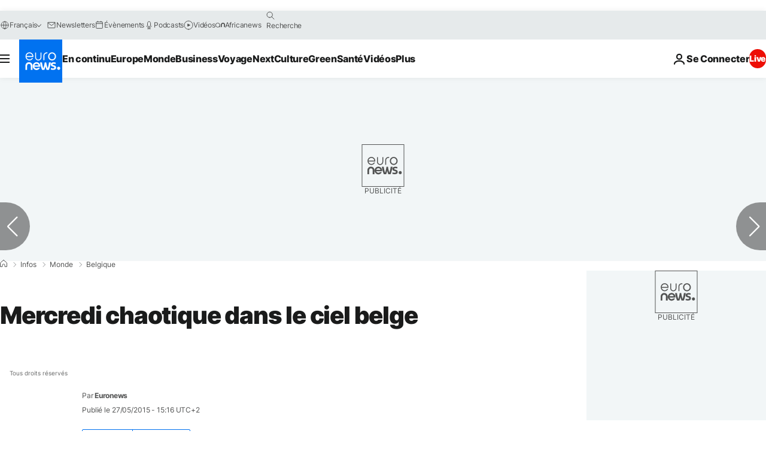

--- FILE ---
content_type: application/javascript
request_url: https://ml314.com/utsync.ashx?pub=&adv=&et=0&eid=84280&ct=js&pi=&fp=&clid=&if=0&ps=&cl=&mlt=&data=&&cp=https%3A%2F%2Ffr.euronews.com%2F2015%2F05%2F27%2Fmercredi-chaotique-dans-le-ciel-belge&pv=1765486814303_gnwwifroo&bl=en-us@posix&cb=4774247&return=&ht=&d=&dc=&si=1765486814303_gnwwifroo&cid=&s=1280x720&rp=&v=2.8.0.252
body_size: 699
content:
_ml.setFPI('3657519098593017901');_ml.syncCallback({"es":true,"ds":true});_ml.processTag({ url: 'https://dpm.demdex.net/ibs:dpid=22052&dpuuid=3657519098593017901&redir=', type: 'img' });
_ml.processTag({ url: 'https://idsync.rlcdn.com/395886.gif?partner_uid=3657519098593017901', type: 'img' });
_ml.processTag({ url: 'https://match.adsrvr.org/track/cmf/generic?ttd_pid=d0tro1j&ttd_tpi=1', type: 'img' });
_ml.processTag({ url: 'https://ib.adnxs.com/getuid?https://ml314.com/csync.ashx%3Ffp=$UID%26person_id=3657519098593017901%26eid=2', type: 'img' });
